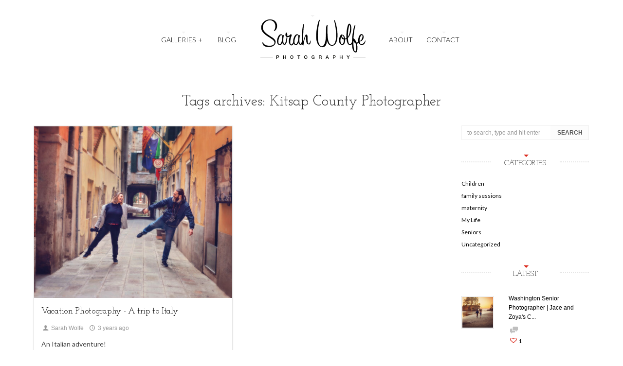

--- FILE ---
content_type: text/html; charset=UTF-8
request_url: https://sarahwolfephotography.com/tag/kitsap-county-photographer/
body_size: 12537
content:
<!DOCTYPE html>

<!--[if lt IE 7]> <html class="no-js lt-ie9 lt-ie8 lt-ie7 oldie" lang="en"> <![endif]-->
<!--[if IE 7]>    <html class="no-js lt-ie9 lt-ie8 oldie" lang="en"> <![endif]-->
<!--[if IE 8]>    <html class="no-js lt-ie9 oldie" lang="en"> <![endif]-->

<!--[if gt IE 8]><!--> <html xmlns="http://www.w3.org/1999/xhtml" lang="en-US"  ><!--<![endif]-->

<head>
    <meta http-equiv="Content-Type" content="text/html; charset=UTF-8" />
    <meta name="robots"  content="index, follow" />
    
        

    <meta property="og:image" content="https://sarahwolfephotography.com/wp-content/themes/tripod33/fb_screenshot.png"/>

    <title>Sarah Wolfe Photography &raquo;  Kitsap County Photographer Archives - Sarah Wolfe Photography</title>
        <!-- Set the viewport width to device width for mobile -->
    <meta name="viewport" content="width=device-width, initial-scale=1.0, minimum-scale=1.0" />
                <link rel="shortcut icon" href="https://sarahwolfephotography.com/wp-content/themes/tripod33/favicon.ico" />
    
    <link rel="profile" href="http://gmpg.org/xfn/11" />
    
    <link rel="pingback" href="https://sarahwolfephotography.com/xmlrpc.php" />
    <link href='//fonts.googleapis.com/css?family=Gruppo' rel='stylesheet' type='text/css'>
	
    <!--[if lt IE 9]>
        <link rel="stylesheet" href="https://sarahwolfephotography.com/wp-content/themes/tripod33/css/autoinclude/ie.css">
    <![endif]-->

    <!-- IE Fix for HTML5 Tags -->
    <!--[if lt IE 9]>
        <script src="http://html5shiv.googlecode.com/svn/trunk/html5.js"></script>
        <style>
            ul.header-slideshow-navigation > li.header-slideshow-navigation-elem,.flex-control-paging li a { background-color: #dfdfdf; }
            .pricing_box { background: none repeat scroll 0 0 #FFFFFF; border: 1px solid #dfdfdf; }
        </style>
    <![endif]-->    
    
    <!--[if lt IE 9]>       
        <style>
            #chrome_msg { color: #000; z-index: 999; position: fixed; top: 0; left: 0; background: #ece475; border: 2px solid #666; border-top: none; font: bold 11px Verdana, Geneva, Arial, Helvetica, sans-serif; line-height: 100%; width: 100%; text-align: center; padding: 5px 0; margin: 0 auto; }
            #chrome_msg a, #chrome_msg a:link { color: #a70101; text-decoration: none; }
            #chrome_msg a:hover { color: #a70101; text-decoration: underline; }
            #chrome_msg a#msg_hide { float: right; margin-right: 15px; cursor: pointer; }
            /* IE6 positioning fix */
            * html #chrome_msg { left: auto; margin: 0 auto; border-top: 2px solid #666;  }
        </style>
    <![endif]-->  
                <style type="text/css">
                div.row{width:1170px;}
                div.login-box-container{width:1170px;}
                header #header-container .sticky-menu-container .sticky-content{ max-width:1170px;}
                @media only screen and (min-width : 767px){
                    #main.folio #galleria, #main.clasic #galleria, #main.image_flow #cosmoImageFlow {margin-left:300px;}
                }
            </style>
    <meta name='robots' content='index, follow, max-image-preview:large, max-snippet:-1, max-video-preview:-1' />
	<style>img:is([sizes="auto" i], [sizes^="auto," i]) { contain-intrinsic-size: 3000px 1500px }</style>
	<!-- Google tag (gtag.js) consent mode dataLayer added by Site Kit -->
<script type="text/javascript" id="google_gtagjs-js-consent-mode-data-layer">
/* <![CDATA[ */
window.dataLayer = window.dataLayer || [];function gtag(){dataLayer.push(arguments);}
gtag('consent', 'default', {"ad_personalization":"denied","ad_storage":"denied","ad_user_data":"denied","analytics_storage":"denied","functionality_storage":"denied","security_storage":"denied","personalization_storage":"denied","region":["AT","BE","BG","CH","CY","CZ","DE","DK","EE","ES","FI","FR","GB","GR","HR","HU","IE","IS","IT","LI","LT","LU","LV","MT","NL","NO","PL","PT","RO","SE","SI","SK"],"wait_for_update":500});
window._googlesitekitConsentCategoryMap = {"statistics":["analytics_storage"],"marketing":["ad_storage","ad_user_data","ad_personalization"],"functional":["functionality_storage","security_storage"],"preferences":["personalization_storage"]};
window._googlesitekitConsents = {"ad_personalization":"denied","ad_storage":"denied","ad_user_data":"denied","analytics_storage":"denied","functionality_storage":"denied","security_storage":"denied","personalization_storage":"denied","region":["AT","BE","BG","CH","CY","CZ","DE","DK","EE","ES","FI","FR","GB","GR","HR","HU","IE","IS","IT","LI","LT","LU","LV","MT","NL","NO","PL","PT","RO","SE","SI","SK"],"wait_for_update":500};
/* ]]> */
</script>
<!-- End Google tag (gtag.js) consent mode dataLayer added by Site Kit -->

	<!-- This site is optimized with the Yoast SEO plugin v26.8 - https://yoast.com/product/yoast-seo-wordpress/ -->
	<link rel="canonical" href="https://sarahwolfephotography.com/tag/kitsap-county-photographer/" />
	<meta property="og:locale" content="en_US" />
	<meta property="og:type" content="article" />
	<meta property="og:title" content="Kitsap County Photographer Archives - Sarah Wolfe Photography" />
	<meta property="og:url" content="https://sarahwolfephotography.com/tag/kitsap-county-photographer/" />
	<meta property="og:site_name" content="Sarah Wolfe Photography" />
	<meta name="twitter:card" content="summary_large_image" />
	<script type="application/ld+json" class="yoast-schema-graph">{"@context":"https://schema.org","@graph":[{"@type":"CollectionPage","@id":"https://sarahwolfephotography.com/tag/kitsap-county-photographer/","url":"https://sarahwolfephotography.com/tag/kitsap-county-photographer/","name":"Kitsap County Photographer Archives - Sarah Wolfe Photography","isPartOf":{"@id":"https://sarahwolfephotography.com/#website"},"primaryImageOfPage":{"@id":"https://sarahwolfephotography.com/tag/kitsap-county-photographer/#primaryimage"},"image":{"@id":"https://sarahwolfephotography.com/tag/kitsap-county-photographer/#primaryimage"},"thumbnailUrl":"https://sarahwolfephotography.com/wp-content/uploads/2023/02/33-1-of-1blog.jpg","breadcrumb":{"@id":"https://sarahwolfephotography.com/tag/kitsap-county-photographer/#breadcrumb"},"inLanguage":"en-US"},{"@type":"ImageObject","inLanguage":"en-US","@id":"https://sarahwolfephotography.com/tag/kitsap-county-photographer/#primaryimage","url":"https://sarahwolfephotography.com/wp-content/uploads/2023/02/33-1-of-1blog.jpg","contentUrl":"https://sarahwolfephotography.com/wp-content/uploads/2023/02/33-1-of-1blog.jpg","width":1000,"height":667,"caption":"romantic trip photography in venice italy"},{"@type":"BreadcrumbList","@id":"https://sarahwolfephotography.com/tag/kitsap-county-photographer/#breadcrumb","itemListElement":[{"@type":"ListItem","position":1,"name":"Home","item":"https://sarahwolfephotography.com/"},{"@type":"ListItem","position":2,"name":"Kitsap County Photographer"}]},{"@type":"WebSite","@id":"https://sarahwolfephotography.com/#website","url":"https://sarahwolfephotography.com/","name":"Sarah Wolfe Photography","description":"","potentialAction":[{"@type":"SearchAction","target":{"@type":"EntryPoint","urlTemplate":"https://sarahwolfephotography.com/?s={search_term_string}"},"query-input":{"@type":"PropertyValueSpecification","valueRequired":true,"valueName":"search_term_string"}}],"inLanguage":"en-US"}]}</script>
	<!-- / Yoast SEO plugin. -->


<link rel='dns-prefetch' href='//www.googletagmanager.com' />
<link rel='dns-prefetch' href='//fonts.googleapis.com' />
<link rel="alternate" type="application/rss+xml" title="Sarah Wolfe Photography &raquo; Feed" href="https://sarahwolfephotography.com/feed/" />
<link rel="alternate" type="application/rss+xml" title="Sarah Wolfe Photography &raquo; Comments Feed" href="https://sarahwolfephotography.com/comments/feed/" />
<link rel="alternate" type="application/rss+xml" title="Sarah Wolfe Photography &raquo; Kitsap County Photographer Tag Feed" href="https://sarahwolfephotography.com/tag/kitsap-county-photographer/feed/" />
<script type="text/javascript">
/* <![CDATA[ */
window._wpemojiSettings = {"baseUrl":"https:\/\/s.w.org\/images\/core\/emoji\/16.0.1\/72x72\/","ext":".png","svgUrl":"https:\/\/s.w.org\/images\/core\/emoji\/16.0.1\/svg\/","svgExt":".svg","source":{"concatemoji":"https:\/\/sarahwolfephotography.com\/wp-includes\/js\/wp-emoji-release.min.js?ver=6.8.3"}};
/*! This file is auto-generated */
!function(s,n){var o,i,e;function c(e){try{var t={supportTests:e,timestamp:(new Date).valueOf()};sessionStorage.setItem(o,JSON.stringify(t))}catch(e){}}function p(e,t,n){e.clearRect(0,0,e.canvas.width,e.canvas.height),e.fillText(t,0,0);var t=new Uint32Array(e.getImageData(0,0,e.canvas.width,e.canvas.height).data),a=(e.clearRect(0,0,e.canvas.width,e.canvas.height),e.fillText(n,0,0),new Uint32Array(e.getImageData(0,0,e.canvas.width,e.canvas.height).data));return t.every(function(e,t){return e===a[t]})}function u(e,t){e.clearRect(0,0,e.canvas.width,e.canvas.height),e.fillText(t,0,0);for(var n=e.getImageData(16,16,1,1),a=0;a<n.data.length;a++)if(0!==n.data[a])return!1;return!0}function f(e,t,n,a){switch(t){case"flag":return n(e,"\ud83c\udff3\ufe0f\u200d\u26a7\ufe0f","\ud83c\udff3\ufe0f\u200b\u26a7\ufe0f")?!1:!n(e,"\ud83c\udde8\ud83c\uddf6","\ud83c\udde8\u200b\ud83c\uddf6")&&!n(e,"\ud83c\udff4\udb40\udc67\udb40\udc62\udb40\udc65\udb40\udc6e\udb40\udc67\udb40\udc7f","\ud83c\udff4\u200b\udb40\udc67\u200b\udb40\udc62\u200b\udb40\udc65\u200b\udb40\udc6e\u200b\udb40\udc67\u200b\udb40\udc7f");case"emoji":return!a(e,"\ud83e\udedf")}return!1}function g(e,t,n,a){var r="undefined"!=typeof WorkerGlobalScope&&self instanceof WorkerGlobalScope?new OffscreenCanvas(300,150):s.createElement("canvas"),o=r.getContext("2d",{willReadFrequently:!0}),i=(o.textBaseline="top",o.font="600 32px Arial",{});return e.forEach(function(e){i[e]=t(o,e,n,a)}),i}function t(e){var t=s.createElement("script");t.src=e,t.defer=!0,s.head.appendChild(t)}"undefined"!=typeof Promise&&(o="wpEmojiSettingsSupports",i=["flag","emoji"],n.supports={everything:!0,everythingExceptFlag:!0},e=new Promise(function(e){s.addEventListener("DOMContentLoaded",e,{once:!0})}),new Promise(function(t){var n=function(){try{var e=JSON.parse(sessionStorage.getItem(o));if("object"==typeof e&&"number"==typeof e.timestamp&&(new Date).valueOf()<e.timestamp+604800&&"object"==typeof e.supportTests)return e.supportTests}catch(e){}return null}();if(!n){if("undefined"!=typeof Worker&&"undefined"!=typeof OffscreenCanvas&&"undefined"!=typeof URL&&URL.createObjectURL&&"undefined"!=typeof Blob)try{var e="postMessage("+g.toString()+"("+[JSON.stringify(i),f.toString(),p.toString(),u.toString()].join(",")+"));",a=new Blob([e],{type:"text/javascript"}),r=new Worker(URL.createObjectURL(a),{name:"wpTestEmojiSupports"});return void(r.onmessage=function(e){c(n=e.data),r.terminate(),t(n)})}catch(e){}c(n=g(i,f,p,u))}t(n)}).then(function(e){for(var t in e)n.supports[t]=e[t],n.supports.everything=n.supports.everything&&n.supports[t],"flag"!==t&&(n.supports.everythingExceptFlag=n.supports.everythingExceptFlag&&n.supports[t]);n.supports.everythingExceptFlag=n.supports.everythingExceptFlag&&!n.supports.flag,n.DOMReady=!1,n.readyCallback=function(){n.DOMReady=!0}}).then(function(){return e}).then(function(){var e;n.supports.everything||(n.readyCallback(),(e=n.source||{}).concatemoji?t(e.concatemoji):e.wpemoji&&e.twemoji&&(t(e.twemoji),t(e.wpemoji)))}))}((window,document),window._wpemojiSettings);
/* ]]> */
</script>
<link rel='stylesheet' id='availability-css' href='https://sarahwolfephotography.com/wp-content/plugins/availability/style.css?ver=6.8.3' type='text/css' media='screen' />
<style id='wp-emoji-styles-inline-css' type='text/css'>

	img.wp-smiley, img.emoji {
		display: inline !important;
		border: none !important;
		box-shadow: none !important;
		height: 1em !important;
		width: 1em !important;
		margin: 0 0.07em !important;
		vertical-align: -0.1em !important;
		background: none !important;
		padding: 0 !important;
	}
</style>
<link rel='stylesheet' id='wp-block-library-css' href='https://sarahwolfephotography.com/wp-includes/css/dist/block-library/style.min.css?ver=6.8.3' type='text/css' media='all' />
<style id='classic-theme-styles-inline-css' type='text/css'>
/*! This file is auto-generated */
.wp-block-button__link{color:#fff;background-color:#32373c;border-radius:9999px;box-shadow:none;text-decoration:none;padding:calc(.667em + 2px) calc(1.333em + 2px);font-size:1.125em}.wp-block-file__button{background:#32373c;color:#fff;text-decoration:none}
</style>
<link rel='stylesheet' id='coblocks-frontend-css' href='https://sarahwolfephotography.com/wp-content/plugins/coblocks/dist/style-coblocks-1.css?ver=3.1.16' type='text/css' media='all' />
<link rel='stylesheet' id='coblocks-extensions-css' href='https://sarahwolfephotography.com/wp-content/plugins/coblocks/dist/style-coblocks-extensions.css?ver=3.1.16' type='text/css' media='all' />
<link rel='stylesheet' id='coblocks-animation-css' href='https://sarahwolfephotography.com/wp-content/plugins/coblocks/dist/style-coblocks-animation.css?ver=2677611078ee87eb3b1c' type='text/css' media='all' />
<style id='global-styles-inline-css' type='text/css'>
:root{--wp--preset--aspect-ratio--square: 1;--wp--preset--aspect-ratio--4-3: 4/3;--wp--preset--aspect-ratio--3-4: 3/4;--wp--preset--aspect-ratio--3-2: 3/2;--wp--preset--aspect-ratio--2-3: 2/3;--wp--preset--aspect-ratio--16-9: 16/9;--wp--preset--aspect-ratio--9-16: 9/16;--wp--preset--color--black: #000000;--wp--preset--color--cyan-bluish-gray: #abb8c3;--wp--preset--color--white: #ffffff;--wp--preset--color--pale-pink: #f78da7;--wp--preset--color--vivid-red: #cf2e2e;--wp--preset--color--luminous-vivid-orange: #ff6900;--wp--preset--color--luminous-vivid-amber: #fcb900;--wp--preset--color--light-green-cyan: #7bdcb5;--wp--preset--color--vivid-green-cyan: #00d084;--wp--preset--color--pale-cyan-blue: #8ed1fc;--wp--preset--color--vivid-cyan-blue: #0693e3;--wp--preset--color--vivid-purple: #9b51e0;--wp--preset--gradient--vivid-cyan-blue-to-vivid-purple: linear-gradient(135deg,rgba(6,147,227,1) 0%,rgb(155,81,224) 100%);--wp--preset--gradient--light-green-cyan-to-vivid-green-cyan: linear-gradient(135deg,rgb(122,220,180) 0%,rgb(0,208,130) 100%);--wp--preset--gradient--luminous-vivid-amber-to-luminous-vivid-orange: linear-gradient(135deg,rgba(252,185,0,1) 0%,rgba(255,105,0,1) 100%);--wp--preset--gradient--luminous-vivid-orange-to-vivid-red: linear-gradient(135deg,rgba(255,105,0,1) 0%,rgb(207,46,46) 100%);--wp--preset--gradient--very-light-gray-to-cyan-bluish-gray: linear-gradient(135deg,rgb(238,238,238) 0%,rgb(169,184,195) 100%);--wp--preset--gradient--cool-to-warm-spectrum: linear-gradient(135deg,rgb(74,234,220) 0%,rgb(151,120,209) 20%,rgb(207,42,186) 40%,rgb(238,44,130) 60%,rgb(251,105,98) 80%,rgb(254,248,76) 100%);--wp--preset--gradient--blush-light-purple: linear-gradient(135deg,rgb(255,206,236) 0%,rgb(152,150,240) 100%);--wp--preset--gradient--blush-bordeaux: linear-gradient(135deg,rgb(254,205,165) 0%,rgb(254,45,45) 50%,rgb(107,0,62) 100%);--wp--preset--gradient--luminous-dusk: linear-gradient(135deg,rgb(255,203,112) 0%,rgb(199,81,192) 50%,rgb(65,88,208) 100%);--wp--preset--gradient--pale-ocean: linear-gradient(135deg,rgb(255,245,203) 0%,rgb(182,227,212) 50%,rgb(51,167,181) 100%);--wp--preset--gradient--electric-grass: linear-gradient(135deg,rgb(202,248,128) 0%,rgb(113,206,126) 100%);--wp--preset--gradient--midnight: linear-gradient(135deg,rgb(2,3,129) 0%,rgb(40,116,252) 100%);--wp--preset--font-size--small: 13px;--wp--preset--font-size--medium: 20px;--wp--preset--font-size--large: 36px;--wp--preset--font-size--x-large: 42px;--wp--preset--spacing--20: 0.44rem;--wp--preset--spacing--30: 0.67rem;--wp--preset--spacing--40: 1rem;--wp--preset--spacing--50: 1.5rem;--wp--preset--spacing--60: 2.25rem;--wp--preset--spacing--70: 3.38rem;--wp--preset--spacing--80: 5.06rem;--wp--preset--shadow--natural: 6px 6px 9px rgba(0, 0, 0, 0.2);--wp--preset--shadow--deep: 12px 12px 50px rgba(0, 0, 0, 0.4);--wp--preset--shadow--sharp: 6px 6px 0px rgba(0, 0, 0, 0.2);--wp--preset--shadow--outlined: 6px 6px 0px -3px rgba(255, 255, 255, 1), 6px 6px rgba(0, 0, 0, 1);--wp--preset--shadow--crisp: 6px 6px 0px rgba(0, 0, 0, 1);}:where(.is-layout-flex){gap: 0.5em;}:where(.is-layout-grid){gap: 0.5em;}body .is-layout-flex{display: flex;}.is-layout-flex{flex-wrap: wrap;align-items: center;}.is-layout-flex > :is(*, div){margin: 0;}body .is-layout-grid{display: grid;}.is-layout-grid > :is(*, div){margin: 0;}:where(.wp-block-columns.is-layout-flex){gap: 2em;}:where(.wp-block-columns.is-layout-grid){gap: 2em;}:where(.wp-block-post-template.is-layout-flex){gap: 1.25em;}:where(.wp-block-post-template.is-layout-grid){gap: 1.25em;}.has-black-color{color: var(--wp--preset--color--black) !important;}.has-cyan-bluish-gray-color{color: var(--wp--preset--color--cyan-bluish-gray) !important;}.has-white-color{color: var(--wp--preset--color--white) !important;}.has-pale-pink-color{color: var(--wp--preset--color--pale-pink) !important;}.has-vivid-red-color{color: var(--wp--preset--color--vivid-red) !important;}.has-luminous-vivid-orange-color{color: var(--wp--preset--color--luminous-vivid-orange) !important;}.has-luminous-vivid-amber-color{color: var(--wp--preset--color--luminous-vivid-amber) !important;}.has-light-green-cyan-color{color: var(--wp--preset--color--light-green-cyan) !important;}.has-vivid-green-cyan-color{color: var(--wp--preset--color--vivid-green-cyan) !important;}.has-pale-cyan-blue-color{color: var(--wp--preset--color--pale-cyan-blue) !important;}.has-vivid-cyan-blue-color{color: var(--wp--preset--color--vivid-cyan-blue) !important;}.has-vivid-purple-color{color: var(--wp--preset--color--vivid-purple) !important;}.has-black-background-color{background-color: var(--wp--preset--color--black) !important;}.has-cyan-bluish-gray-background-color{background-color: var(--wp--preset--color--cyan-bluish-gray) !important;}.has-white-background-color{background-color: var(--wp--preset--color--white) !important;}.has-pale-pink-background-color{background-color: var(--wp--preset--color--pale-pink) !important;}.has-vivid-red-background-color{background-color: var(--wp--preset--color--vivid-red) !important;}.has-luminous-vivid-orange-background-color{background-color: var(--wp--preset--color--luminous-vivid-orange) !important;}.has-luminous-vivid-amber-background-color{background-color: var(--wp--preset--color--luminous-vivid-amber) !important;}.has-light-green-cyan-background-color{background-color: var(--wp--preset--color--light-green-cyan) !important;}.has-vivid-green-cyan-background-color{background-color: var(--wp--preset--color--vivid-green-cyan) !important;}.has-pale-cyan-blue-background-color{background-color: var(--wp--preset--color--pale-cyan-blue) !important;}.has-vivid-cyan-blue-background-color{background-color: var(--wp--preset--color--vivid-cyan-blue) !important;}.has-vivid-purple-background-color{background-color: var(--wp--preset--color--vivid-purple) !important;}.has-black-border-color{border-color: var(--wp--preset--color--black) !important;}.has-cyan-bluish-gray-border-color{border-color: var(--wp--preset--color--cyan-bluish-gray) !important;}.has-white-border-color{border-color: var(--wp--preset--color--white) !important;}.has-pale-pink-border-color{border-color: var(--wp--preset--color--pale-pink) !important;}.has-vivid-red-border-color{border-color: var(--wp--preset--color--vivid-red) !important;}.has-luminous-vivid-orange-border-color{border-color: var(--wp--preset--color--luminous-vivid-orange) !important;}.has-luminous-vivid-amber-border-color{border-color: var(--wp--preset--color--luminous-vivid-amber) !important;}.has-light-green-cyan-border-color{border-color: var(--wp--preset--color--light-green-cyan) !important;}.has-vivid-green-cyan-border-color{border-color: var(--wp--preset--color--vivid-green-cyan) !important;}.has-pale-cyan-blue-border-color{border-color: var(--wp--preset--color--pale-cyan-blue) !important;}.has-vivid-cyan-blue-border-color{border-color: var(--wp--preset--color--vivid-cyan-blue) !important;}.has-vivid-purple-border-color{border-color: var(--wp--preset--color--vivid-purple) !important;}.has-vivid-cyan-blue-to-vivid-purple-gradient-background{background: var(--wp--preset--gradient--vivid-cyan-blue-to-vivid-purple) !important;}.has-light-green-cyan-to-vivid-green-cyan-gradient-background{background: var(--wp--preset--gradient--light-green-cyan-to-vivid-green-cyan) !important;}.has-luminous-vivid-amber-to-luminous-vivid-orange-gradient-background{background: var(--wp--preset--gradient--luminous-vivid-amber-to-luminous-vivid-orange) !important;}.has-luminous-vivid-orange-to-vivid-red-gradient-background{background: var(--wp--preset--gradient--luminous-vivid-orange-to-vivid-red) !important;}.has-very-light-gray-to-cyan-bluish-gray-gradient-background{background: var(--wp--preset--gradient--very-light-gray-to-cyan-bluish-gray) !important;}.has-cool-to-warm-spectrum-gradient-background{background: var(--wp--preset--gradient--cool-to-warm-spectrum) !important;}.has-blush-light-purple-gradient-background{background: var(--wp--preset--gradient--blush-light-purple) !important;}.has-blush-bordeaux-gradient-background{background: var(--wp--preset--gradient--blush-bordeaux) !important;}.has-luminous-dusk-gradient-background{background: var(--wp--preset--gradient--luminous-dusk) !important;}.has-pale-ocean-gradient-background{background: var(--wp--preset--gradient--pale-ocean) !important;}.has-electric-grass-gradient-background{background: var(--wp--preset--gradient--electric-grass) !important;}.has-midnight-gradient-background{background: var(--wp--preset--gradient--midnight) !important;}.has-small-font-size{font-size: var(--wp--preset--font-size--small) !important;}.has-medium-font-size{font-size: var(--wp--preset--font-size--medium) !important;}.has-large-font-size{font-size: var(--wp--preset--font-size--large) !important;}.has-x-large-font-size{font-size: var(--wp--preset--font-size--x-large) !important;}
:where(.wp-block-post-template.is-layout-flex){gap: 1.25em;}:where(.wp-block-post-template.is-layout-grid){gap: 1.25em;}
:where(.wp-block-columns.is-layout-flex){gap: 2em;}:where(.wp-block-columns.is-layout-grid){gap: 2em;}
:root :where(.wp-block-pullquote){font-size: 1.5em;line-height: 1.6;}
</style>
<link rel='stylesheet' id='wp-components-css' href='https://sarahwolfephotography.com/wp-includes/css/dist/components/style.min.css?ver=6.8.3' type='text/css' media='all' />
<link rel='stylesheet' id='godaddy-styles-css' href='https://sarahwolfephotography.com/wp-content/plugins/coblocks/includes/Dependencies/GoDaddy/Styles/build/latest.css?ver=2.0.2' type='text/css' media='all' />
<link rel='stylesheet' id='default_stylesheet-css' href='https://sarahwolfephotography.com/wp-content/themes/tripod33/style.css?ver=6.8.3' type='text/css' media='all' />
<link rel='stylesheet' id='chosen.css-style-css' href='https://sarahwolfephotography.com/wp-content/themes/tripod33/css/autoinclude/chosen.css?ver=6.8.3' type='text/css' media='all' />
<link rel='stylesheet' id='common.css-style-css' href='https://sarahwolfephotography.com/wp-content/themes/tripod33/css/autoinclude/common.css?ver=6.8.3' type='text/css' media='all' />
<link rel='stylesheet' id='cosmo-typography.css-style-css' href='https://sarahwolfephotography.com/wp-content/themes/tripod33/css/autoinclude/cosmo-typography.css?ver=6.8.3' type='text/css' media='all' />
<link rel='stylesheet' id='cosmo-widgets.css-style-css' href='https://sarahwolfephotography.com/wp-content/themes/tripod33/css/autoinclude/cosmo-widgets.css?ver=6.8.3' type='text/css' media='all' />
<link rel='stylesheet' id='fontello.css-style-css' href='https://sarahwolfephotography.com/wp-content/themes/tripod33/css/autoinclude/fontello.css?ver=6.8.3' type='text/css' media='all' />
<link rel='stylesheet' id='foundation.min.css-style-css' href='https://sarahwolfephotography.com/wp-content/themes/tripod33/css/autoinclude/foundation.min.css?ver=6.8.3' type='text/css' media='all' />
<link rel='stylesheet' id='frontend.css-style-css' href='https://sarahwolfephotography.com/wp-content/themes/tripod33/css/autoinclude/frontend.css?ver=6.8.3' type='text/css' media='all' />
<link rel='stylesheet' id='ie.css-style-css' href='https://sarahwolfephotography.com/wp-content/themes/tripod33/css/autoinclude/ie.css?ver=6.8.3' type='text/css' media='all' />
<link rel='stylesheet' id='landscape.css-style-css' href='https://sarahwolfephotography.com/wp-content/themes/tripod33/css/autoinclude/landscape.css?ver=6.8.3' type='text/css' media='all' />
<link rel='stylesheet' id='portrait.css-style-css' href='https://sarahwolfephotography.com/wp-content/themes/tripod33/css/autoinclude/portrait.css?ver=6.8.3' type='text/css' media='all' />
<link rel='stylesheet' id='shortcode.css-style-css' href='https://sarahwolfephotography.com/wp-content/themes/tripod33/css/autoinclude/shortcode.css?ver=6.8.3' type='text/css' media='all' />
<link rel='stylesheet' id='style.css-style-css' href='https://sarahwolfephotography.com/wp-content/themes/tripod33/css/autoinclude/style.css?ver=6.8.3' type='text/css' media='all' />
<link rel='stylesheet' id='zsmall.css-style-css' href='https://sarahwolfephotography.com/wp-content/themes/tripod33/css/autoinclude/zsmall.css?ver=6.8.3' type='text/css' media='all' />
<link rel='stylesheet' id='prettyPhoto-css' href='https://sarahwolfephotography.com/wp-content/themes/tripod33/css/prettyPhoto.css?ver=6.8.3' type='text/css' media='all' />
<link rel='stylesheet' id='cosmo-gfont-1-css' href='https://fonts.googleapis.com/css?subset=latin-ext&#038;family=Lato%3A300%2C400%2C700&#038;v1&#039;_rel=%27stylesheet%27+type%3D%27text%2Fcss&#038;ver=6.8.3' type='text/css' media='all' />
<link rel='stylesheet' id='cosmo-gfont-2-css' href='https://fonts.googleapis.com/css?subset=latin-ext&#038;family=Josefin+Slab&#038;v1&#039;_rel=%27stylesheet%27+type%3D%27text%2Fcss&#038;ver=6.8.3' type='text/css' media='all' />
<link rel='stylesheet' id='cosmo-gfont-3-css' href='https://fonts.googleapis.com/css?subset=latin-ext&#038;family=Lato&#038;v1&#039;_rel=%27stylesheet%27+type%3D%27text%2Fcss&#038;ver=6.8.3' type='text/css' media='all' />
<link rel='stylesheet' id='mediaelementjs-styles-css' href='https://sarahwolfephotography.com/wp-content/themes/tripod33/video-audio-player/mediaelement/mediaelementplayer.css?ver=6.8.3' type='text/css' media='all' />
<script type="text/javascript" src="https://sarahwolfephotography.com/wp-includes/js/jquery/jquery.min.js?ver=3.7.1" id="jquery-core-js"></script>
<script type="text/javascript" src="https://sarahwolfephotography.com/wp-includes/js/jquery/jquery-migrate.min.js?ver=3.4.1" id="jquery-migrate-js"></script>
<script type="text/javascript" src="https://sarahwolfephotography.com/wp-content/themes/tripod33/js/jquery.isotope.min.js?ver=6.8.3" id="newmasonry-js"></script>
<script type="text/javascript" id="actions-js-extra">
/* <![CDATA[ */
var MyAjax = {"ajaxurl":"https:\/\/sarahwolfephotography.com\/wp-admin\/admin-ajax.php","wpargs":{"wpargs":{"tag":"kitsap-county-photographer"}},"getMoreNonce":"b477945d57"};
/* ]]> */
</script>
<script type="text/javascript" src="https://sarahwolfephotography.com/wp-content/themes/tripod33/lib/js/actions.js?ver=6.8.3" id="actions-js"></script>

<!-- Google tag (gtag.js) snippet added by Site Kit -->
<!-- Google Analytics snippet added by Site Kit -->
<!-- Google Ads snippet added by Site Kit -->
<script type="text/javascript" src="https://www.googletagmanager.com/gtag/js?id=GT-57VX53Q" id="google_gtagjs-js" async></script>
<script type="text/javascript" id="google_gtagjs-js-after">
/* <![CDATA[ */
window.dataLayer = window.dataLayer || [];function gtag(){dataLayer.push(arguments);}
gtag("set","linker",{"domains":["sarahwolfephotography.com"]});
gtag("js", new Date());
gtag("set", "developer_id.dZTNiMT", true);
gtag("config", "GT-57VX53Q");
gtag("config", "AW-11093490624");
 window._googlesitekit = window._googlesitekit || {}; window._googlesitekit.throttledEvents = []; window._googlesitekit.gtagEvent = (name, data) => { var key = JSON.stringify( { name, data } ); if ( !! window._googlesitekit.throttledEvents[ key ] ) { return; } window._googlesitekit.throttledEvents[ key ] = true; setTimeout( () => { delete window._googlesitekit.throttledEvents[ key ]; }, 5 ); gtag( "event", name, { ...data, event_source: "site-kit" } ); }; 
/* ]]> */
</script>
<script type="text/javascript" src="https://sarahwolfephotography.com/wp-content/themes/tripod33/video-audio-player/mediaelement/mediaelement-and-player.min.js?ver=2.1.3" id="mediaelementjs-scripts-js"></script>
<link rel="https://api.w.org/" href="https://sarahwolfephotography.com/wp-json/" /><link rel="alternate" title="JSON" type="application/json" href="https://sarahwolfephotography.com/wp-json/wp/v2/tags/46" /><link rel="EditURI" type="application/rsd+xml" title="RSD" href="https://sarahwolfephotography.com/xmlrpc.php?rsd" />
<meta name="generator" content="WordPress 6.8.3" />
<meta name="generator" content="Site Kit by Google 1.171.0" />    <!--Custom CSS-->
        <style type="text/css">
                        /*headings*/
            h1, h2, h3, h4, h5, h6{font-family: "Josefin Slab" !important ;  }
                                    /*primary text*/
            article, .post > .excerpt, .widget, p{font-family: "Lato" ;}
                        
            .single-gallery .meta-details { display:none; }

.content-title span { width:auto; }

.article-share { display:block; }

.page-id-80 .contact_info { display:none; }

.article-share { overflow:visible !important; }
.article-share>.share { min-width:350px; }

section#main { background-color:#fff; padding:30px 0 20px 0; }

.list-view .list-elem, .grid-view .grid-elem { box-shadow: 0 0 2px 1px rgba(0,0,0,0.15); margin-top:2px; }

.widget_recent_entries > ul > li, .widget_calendar > ul > li, .widget_archive > ul > li, .widget_categories > ul > li, .widget_meta > ul > li, .widget_recent_comments > ul > li, .widget_pages > ul > li, .widget_tag_cloud > ul > li {
margin-bottom: 0;
padding-bottom: 3px;
border-bottom: none;
}

.grid-view .grid-elem header.grid-elem-header .featimg img.the-thumb {
width: auto;
height: 130%;
}

.thumb-view .thumb-elem header.thumb-elem-header .featimg img.the-thumb {
width: auto;
height: 130%;
}

header #header-container .sticky-menu-container {
background-image: url('https://sarahwolfephotography.com/wp-content/uploads/2013/07/bg.jpg');
background-repeat: repeat;
background-position: top center;
background-attachment: fixed;
}

.wp-availability-month table tbody td.wp-availability-booked {
background-color: #7a915d;
text-decoration: none;
}
                

                            .single #main >.featimg>.featmask{
                    position: absolute;
                    width: 140%;
                    height: 1000px;
                    -webkit-transform: rotate(15deg);
                    -moz-transform: rotate(15deg);
                    -o-transform: rotate(15deg);
                    -ms-transform: rotate(15deg);
                    transform: rotate(15deg);
                    left: 0;
                    background: #FFF;
                    margin-top: -1400px;
                }
                    </style>
          

    
<!-- Google Tag Manager snippet added by Site Kit -->
<script type="text/javascript">
/* <![CDATA[ */

			( function( w, d, s, l, i ) {
				w[l] = w[l] || [];
				w[l].push( {'gtm.start': new Date().getTime(), event: 'gtm.js'} );
				var f = d.getElementsByTagName( s )[0],
					j = d.createElement( s ), dl = l != 'dataLayer' ? '&l=' + l : '';
				j.async = true;
				j.src = 'https://www.googletagmanager.com/gtm.js?id=' + i + dl;
				f.parentNode.insertBefore( j, f );
			} )( window, document, 'script', 'dataLayer', 'GTM-MMBQX4QL' );
			
/* ]]> */
</script>

<!-- End Google Tag Manager snippet added by Site Kit -->
<link rel="icon" href="https://sarahwolfephotography.com/wp-content/uploads/2013/07/cropped-goddess-1-of-1bloh-32x32.jpg" sizes="32x32" />
<link rel="icon" href="https://sarahwolfephotography.com/wp-content/uploads/2013/07/cropped-goddess-1-of-1bloh-192x192.jpg" sizes="192x192" />
<link rel="apple-touch-icon" href="https://sarahwolfephotography.com/wp-content/uploads/2013/07/cropped-goddess-1-of-1bloh-180x180.jpg" />
<meta name="msapplication-TileImage" content="https://sarahwolfephotography.com/wp-content/uploads/2013/07/cropped-goddess-1-of-1bloh-270x270.jpg" />
</head>

<body class="archive tag tag-kitsap-county-photographer tag-46 wp-theme-tripod33  layout-1170 sly template_default123" style="      ">


   
           
    <script src="//connect.facebook.net/en_US/all.js#xfbml=1" type="text/javascript" id="fb_script"></script>
    
    <div id="page" class="container ">
        <div id="fb-root"></div>
        <div class="relative row">
                    </div>
                             
        
                
        <header id="top">
            <div id="header-container"  >
                <div class="row   row_id_delimiter_top123 "><div class="delimiter  twelve columns"><div style="" class="delimiter-type white_space margin_30px "></div></div></div><div class="row element row_id_topmenu123 "><div class="menu_and_logo align-center twelve columns"><div class="menu-with-logo">        <div id="small-device-nav" class="small-device-nav ">
            <ul id="small-menuid">
                <li class="small-device-menu"><a href="#modal-menu" class="small-device-menu-link open-menu"><i class="icon-menu"></i></a></li>
            </ul>
        </div>
                <div id="modal-menu" class="modal-menu">
            <nav class="main-menu cosmo-menu align-top"><ul id="menu-main-menu" class="mobile-menu"><li id="menu-item-85" class="menu-item menu-item-type-post_type menu-item-object-page menu-item-has-children menu-item-85  first no_description"><a href="https://sarahwolfephotography.com/galleries/">Galleries</a>
<ul class="children">
	<li id="menu-item-90" class="menu-item menu-item-type-custom menu-item-object-custom menu-item-90  first no_description"><a href="/gallery/childhood/">Childhood</a></li>
	<li id="menu-item-89" class="menu-item menu-item-type-custom menu-item-object-custom menu-item-89  first no_description"><a href="/gallery/babyhood/">Babyhood</a></li>
	<li id="menu-item-92" class="menu-item menu-item-type-custom menu-item-object-custom menu-item-92  first no_description"><a href="/gallery/maternity/">Maternity</a></li>
	<li id="menu-item-91" class="menu-item menu-item-type-custom menu-item-object-custom menu-item-91  first no_description"><a href="/gallery/families/">Families</a></li>
</ul><div class="clear"></div>
</li>
<li id="menu-item-86" class="menu-item menu-item-type-post_type menu-item-object-page menu-item-86  no_description"><a href="https://sarahwolfephotography.com/blog/">Blog</a></li>
<li id="menu-item-88" class="menu-item menu-item-type-post_type menu-item-object-page menu-item-88  no_description"><a href="https://sarahwolfephotography.com/about/">About</a></li>
<li id="menu-item-87" class="menu-item menu-item-type-post_type menu-item-object-page menu-item-87  no_description"><a href="https://sarahwolfephotography.com/contact/">Contact</a></li>
</ul><div class="clear"></div></nav>
                
        </div>
<nav class="main-menu cosmo-menu align-top"><ul id="menu-main-menu-1" class="sf-menu"><li class="menu-item menu-item-type-post_type menu-item-object-page menu-item-has-children menu-item-85  first no_description"><a href="https://sarahwolfephotography.com/galleries/">Galleries</a>
<ul class="children">
	<li class="menu-item menu-item-type-custom menu-item-object-custom menu-item-90  first no_description"><a href="/gallery/childhood/">Childhood</a></li>
	<li class="menu-item menu-item-type-custom menu-item-object-custom menu-item-89  first no_description"><a href="/gallery/babyhood/">Babyhood</a></li>
	<li class="menu-item menu-item-type-custom menu-item-object-custom menu-item-92  first no_description"><a href="/gallery/maternity/">Maternity</a></li>
	<li class="menu-item menu-item-type-custom menu-item-object-custom menu-item-91  first no_description"><a href="/gallery/families/">Families</a></li>
</ul><div class="clear"></div>
</li>
<li class="menu-item menu-item-type-post_type menu-item-object-page menu-item-86  no_description"><a href="https://sarahwolfephotography.com/blog/">Blog</a></li>
<li class="menu-item menu-item-type-post_type menu-item-object-page menu-item-88  no_description"><a href="https://sarahwolfephotography.com/about/">About</a></li>
<li class="menu-item menu-item-type-post_type menu-item-object-page menu-item-87  no_description"><a href="https://sarahwolfephotography.com/contact/">Contact</a></li>
</ul><div class="clear"></div></nav></div></div></div>
            </div>
            <div class="sticky-header-delimiter hidden"></div>
        </header>
<section id="main">
    <div class="main-container">    
        <div class="row">
            <div class="twelve columns cat-title">
                                        <h2 >
                            <span>
                                Tags archives: Kitsap County Photographer                            </span>
                        </h2>
                            </div>
        </div>
        <div class="row"><div class="nine columns"><div class="row element row_id_additional "><div class="  twelve columns"><div class="row grid-view element ">  <div class="twelve columns"><div class="row masonry" id="ul-5490">        <div data-id="id-968" class="masonry_elem six columns first-elem">
            <div class="grid-elem    hovermove">
                                <header class="grid-elem-header">

                    <div class="featimg">
                                                <a href="https://sarahwolfephotography.com/italy-adventure-lifestyle-photographer/"  class="grid-hover-link"></a>
                                                    <img class="the-thumb" src="https://sarahwolfephotography.com/wp-content/uploads/2023/02/33-1-of-1blog-720x480.jpg" alt="Vacation Photography - A trip to Italy" style="position:absolute"/>
                            <img src="https://sarahwolfephotography.com/wp-content/themes/tripod33/images/thumb-transparent-img.png" alt="Vacation Photography - A trip to Italy"  />         
                        
                                                
                    </div>
                    <div class="hover-effect">                       
                        <ul class="hover-effect-meta">
                                                       
                            <li class="hover-effect-meta-category">
                                <ul class="hover-effect-meta-category-list">
                                    <li class="entry-content-category-list-elem"><a href="https://sarahwolfephotography.com/category/family-sessions/" class="">family sessions, </a></li> <li class="entry-content-category-list-elem"><a href="https://sarahwolfephotography.com/category/my-life/" class="">My Life, </a></li> <li class="entry-content-category-list-elem"><a href="https://sarahwolfephotography.com/category/uncategorized/" class="">Uncategorized</a></li>                                  </ul>
                            </li>
                            
                              

                                          
                            <li class="entry-content-meta">
                                                        <span
                            onclick="javascript:act.like(968, '.like-968'  );"
                            class="meta-likes like ilove set-like voteaction                                     "
                            >
                                                            <em class="like-btn icon-like-empty">
                                                                    </em>
                                
                            
                                                        <i class="like-count like-968">1</i>
                                                    </span>
                            </li>
                            <li class="hover-effect-meta-delimiter"></li>
                                                         
                        </ul>

                    </div>                    
                </header>   
                              
                <section class="grid-elem-section ">
                    <ul class="entry-content-list">
                        <li class="entry-content-title"><h2><a href="https://sarahwolfephotography.com/italy-adventure-lifestyle-photographer/"  >Vacation Photography - A trip to Italy</a></h2></li>
                                                                        <li class="entry-content-meta">
                            <ul class="entry-content-meta-list">
                                <li class="entry-content-meta-author">
                                    <a href="https://sarahwolfephotography.com/author/sarah/"><i class="icon-author"></i> Sarah Wolfe</a>                                </li>
                                <li class="entry-content-meta-date">
                                    <a href="https://sarahwolfephotography.com/italy-adventure-lifestyle-photographer/"><i class="icon-date"></i> 3 years ago </a> 
                                </li>                                 
                            </ul>
                        </li>
                        <li class="entry-content-excerpt">
                            <div class="player_grid_container"> 
                                                            </div>

                            An Italian adventure!                         </li>
                                            </ul>

                </section>
                
            </div>
        </div>
        </div>    </div></div></div></div></div><div class=" sidebar-right three columns"><aside id="search-2" class="widget"><div class="widget_search"><form action="https://sarahwolfephotography.com/" method="get" id="searchform">
    <fieldset>
        <input class="input" name="s" type="text" id="keywords" value="to search, type and hit enter" onfocus="if (this.value == 'to search, type and hit enter') {this.value = '';}" onblur="if (this.value == '') {this.value = 'to search, type and hit enter';}">
        <input type="submit"  class="button" value="Search">
	</fieldset>
</form></div></aside><aside id="categories-2" class="widget"><div class="widget_categories"><h5 class="widget-title"><span>Categories</span></h5><div class="widget-delimiter">&nbsp;</div>
			<ul>
					<li class="cat-item cat-item-7"><a href="https://sarahwolfephotography.com/category/children/">Children</a>
</li>
	<li class="cat-item cat-item-9"><a href="https://sarahwolfephotography.com/category/family-sessions/">family sessions</a>
</li>
	<li class="cat-item cat-item-22"><a href="https://sarahwolfephotography.com/category/maternity/">maternity</a>
</li>
	<li class="cat-item cat-item-8"><a href="https://sarahwolfephotography.com/category/my-life/">My Life</a>
</li>
	<li class="cat-item cat-item-68"><a href="https://sarahwolfephotography.com/category/seniors/">Seniors</a>
</li>
	<li class="cat-item cat-item-1"><a href="https://sarahwolfephotography.com/category/uncategorized/">Uncategorized</a>
</li>
			</ul>

			</div></aside><aside id="widget_cosmo_latestposts-2" class="widget"><div class="widget_latest_posts "><h5 class="widget-title"><span>Latest</span></h5><div class="widget-delimiter">&nbsp;</div>		
        <ul class="widget-list">                    <li>
                        
						<article class="row">
							<div class="four mobile-one columns">
                                <a  class="entry-img" href="https://sarahwolfephotography.com/washington-senior-photo-session-jace-zoya/"><img width="150" height="150" src="https://sarahwolfephotography.com/wp-content/uploads/2025/04/jz1of11blog-150x150.jpg" class="attachment-thumbnail size-thumbnail" alt="Romantic Couple Photography in Port Angeles, Washington" decoding="async" /></a>
                            </div>
                            <div class="eight mobile-three columns">
                                <h6>
                                	<a  href="https://sarahwolfephotography.com/washington-senior-photo-session-jace-zoya/">
									Washington Senior Photographer | Jace and Zoya's C...									</a>
								</h6>
								<div class="widget-meta">
										<ul>
																							<li class="cosmo-comments">
		                                            <a  href="https://sarahwolfephotography.com/washington-senior-photo-session-jace-zoya/#comments">
	                                                	<i class="icon-comments"></i>
	                                                	<span class="comments-count">
	                                                     <fb:comments-count href=https://sarahwolfephotography.com/washington-senior-photo-session-jace-zoya/></fb:comments-count> 	                                                	</span>
	                                                </a>
		                                        </li>
													                                    		                                    		<li class=" thelike">
									                                            <span
                            onclick="javascript:act.like(1185, '.like-1185'  );"
                            class="meta-likes like ilove set-like voteaction                                     "
                            >
                                                            <em class="like-btn icon-like-empty">
                                                                    </em>
                                
                            
                                                        <i class="like-count like-1185">1</i>
                                                    </span>
									                </li>
		                                    										</ul>
									</div>
                            </div>
						</article>
                    </li>
                            <li>
                        
						<article class="row">
							<div class="four mobile-one columns">
                                <a  class="entry-img" href="https://sarahwolfephotography.com/mason-county-high-school-senior-photography/"><img width="150" height="150" src="https://sarahwolfephotography.com/wp-content/uploads/2025/04/ashley1of137blog-150x150.jpg" class="attachment-thumbnail size-thumbnail" alt="Senior Photos in Washington state" decoding="async" /></a>
                            </div>
                            <div class="eight mobile-three columns">
                                <h6>
                                	<a  href="https://sarahwolfephotography.com/mason-county-high-school-senior-photography/">
									Mason County Senior Photography | Outdoor Portrait...									</a>
								</h6>
								<div class="widget-meta">
										<ul>
																							<li class="cosmo-comments">
		                                            <a  href="https://sarahwolfephotography.com/mason-county-high-school-senior-photography/#comments">
	                                                	<i class="icon-comments"></i>
	                                                	<span class="comments-count">
	                                                     <fb:comments-count href=https://sarahwolfephotography.com/mason-county-high-school-senior-photography/></fb:comments-count> 	                                                	</span>
	                                                </a>
		                                        </li>
													                                    		                                    		<li class=" thelike">
									                                            <span
                            onclick="javascript:act.like(1152, '.like-1152'  );"
                            class="meta-likes like ilove set-like voteaction                                     "
                            >
                                                            <em class="like-btn icon-like-empty">
                                                                    </em>
                                
                            
                                                        <i class="like-count like-1152">1</i>
                                                    </span>
									                </li>
		                                    										</ul>
									</div>
                            </div>
						</article>
                    </li>
                            <li>
                        
						<article class="row">
							<div class="four mobile-one columns">
                                <a  class="entry-img" href="https://sarahwolfephotography.com/sunset-summer-photo-shoot-and-lifestyle-session-in-gig-harbor-garden-family-photography/"><img width="150" height="150" src="https://sarahwolfephotography.com/wp-content/uploads/2025/04/esgirls13of24blog-150x150.jpg" class="attachment-thumbnail size-thumbnail" alt="lifestyle family session in washington state garden" decoding="async" /></a>
                            </div>
                            <div class="eight mobile-three columns">
                                <h6>
                                	<a  href="https://sarahwolfephotography.com/sunset-summer-photo-shoot-and-lifestyle-session-in-gig-harbor-garden-family-photography/">
									Sunset Summer photo shoot and lifestyle session in...									</a>
								</h6>
								<div class="widget-meta">
										<ul>
																							<li class="cosmo-comments">
		                                            <a  href="https://sarahwolfephotography.com/sunset-summer-photo-shoot-and-lifestyle-session-in-gig-harbor-garden-family-photography/#comments">
	                                                	<i class="icon-comments"></i>
	                                                	<span class="comments-count">
	                                                     <fb:comments-count href=https://sarahwolfephotography.com/sunset-summer-photo-shoot-and-lifestyle-session-in-gig-harbor-garden-family-photography/></fb:comments-count> 	                                                	</span>
	                                                </a>
		                                        </li>
													                                    		                                    		<li class=" thelike">
									                                            <span
                            onclick="javascript:act.like(1094, '.like-1094'  );"
                            class="meta-likes like ilove set-like voteaction                                     "
                            >
                                                            <em class="like-btn icon-like-empty">
                                                                    </em>
                                
                            
                                                        <i class="like-count like-1094">1</i>
                                                    </span>
									                </li>
		                                    										</ul>
									</div>
                            </div>
						</article>
                    </li>
        </ul></div></aside><aside id="widget_cosmo_tags-2" class="widget"><div class="widget_tabber"><h5 class="widget-title"><span>Tags</span></h5><div class="widget-delimiter">&nbsp;</div>            
            <div class="tab_menu_content tabs-container">
                <a class="tag" href="https://sarahwolfephotography.com/tag/allyn/"> "Allyn</a><a class="tag" href="https://sarahwolfephotography.com/tag/family-photographer/"> "family photographer"</a><a class="tag" href="https://sarahwolfephotography.com/tag/washington-state/"> "Washington state"</a><a class="tag" href="https://sarahwolfephotography.com/tag/adventure-photography/"> adventure photography</a><a class="tag" href="https://sarahwolfephotography.com/tag/allyn-photographer/"> allyn photographer</a><a class="tag" href="https://sarahwolfephotography.com/tag/allyn-washington/"> Allyn Washington</a><a class="tag" href="https://sarahwolfephotography.com/tag/autumn/"> autumn</a><a class="tag" href="https://sarahwolfephotography.com/tag/best-family-photographer/"> Best family photographer</a><a class="tag" href="https://sarahwolfephotography.com/tag/best-tacoma-family-photographer/"> best tacoma family photographer</a><a class="tag" href="https://sarahwolfephotography.com/tag/child/"> child</a><a class="tag" href="https://sarahwolfephotography.com/tag/childhood/"> childhood</a><a class="tag" href="https://sarahwolfephotography.com/tag/children-2/"> children</a><a class="tag" href="https://sarahwolfephotography.com/tag/clients/"> clients</a><a class="tag" href="https://sarahwolfephotography.com/tag/connection/"> connection</a><a class="tag" href="https://sarahwolfephotography.com/tag/couple-photographer/"> couple photographer</a><a class="tag" href="https://sarahwolfephotography.com/tag/fall/"> Fall</a><a class="tag" href="https://sarahwolfephotography.com/tag/family/"> family</a><a class="tag" href="https://sarahwolfephotography.com/tag/family-photographer-2/"> family photographer</a><a class="tag" href="https://sarahwolfephotography.com/tag/family-photography/"> family photography</a><a class="tag" href="https://sarahwolfephotography.com/tag/fine-art-photography/"> fine art photography</a><a class="tag" href="https://sarahwolfephotography.com/tag/flowers/"> flowers</a><a class="tag" href="https://sarahwolfephotography.com/tag/garden/"> garden</a><a class="tag" href="https://sarahwolfephotography.com/tag/gig-harbor-photographer/"> gig harbor photographer</a><a class="tag" href="https://sarahwolfephotography.com/tag/high-school-senior-photography/"> high school senior photography</a><a class="tag" href="https://sarahwolfephotography.com/tag/italy-photographer/"> italy photographer</a><a class="tag" href="https://sarahwolfephotography.com/tag/kitsap-county-high-school-seniors/"> kitsap county high school seniors</a><a class="tag" href="https://sarahwolfephotography.com/tag/kitsap-county-highschool-senior-portraits/"> kitsap county highschool senior portraits</a><a class="tag" href="https://sarahwolfephotography.com/tag/kitsap-county-photographer/"> Kitsap County Photographer</a><a class="tag" href="https://sarahwolfephotography.com/tag/kitsapcountyphotographer/"> kitsapcountyphotographer</a><a class="tag" href="https://sarahwolfephotography.com/tag/leaves/"> leaves</a><a class="tag" href="https://sarahwolfephotography.com/tag/life/"> life</a><a class="tag" href="https://sarahwolfephotography.com/tag/lifestyle-photography/"> lifestyle photography</a><a class="tag" href="https://sarahwolfephotography.com/tag/love/"> love</a><a class="tag" href="https://sarahwolfephotography.com/tag/lovestory/"> lovestory</a><a class="tag" href="https://sarahwolfephotography.com/tag/mason-country-family-photographer/"> mason country family photographer</a><a class="tag" href="https://sarahwolfephotography.com/tag/mason-country-photographer/"> mason country photographer</a><a class="tag" href="https://sarahwolfephotography.com/tag/mason-county-photographer/"> Mason County Photographer</a><a class="tag" href="https://sarahwolfephotography.com/tag/mason-county-photographers/"> mason county photographers</a><a class="tag" href="https://sarahwolfephotography.com/tag/mason-county-senior-phogographers/"> mason county senior phogographers</a><a class="tag" href="https://sarahwolfephotography.com/tag/maternity/"> maternity</a><a class="tag" href="https://sarahwolfephotography.com/tag/meadow/"> meadow</a><a class="tag" href="https://sarahwolfephotography.com/tag/motherhood/"> motherhood</a><a class="tag" href="https://sarahwolfephotography.com/tag/mount-vernon/"> Mount Vernon</a><a class="tag" href="https://sarahwolfephotography.com/tag/natural-light-photography/"> natural light photography</a><a class="tag" href="https://sarahwolfephotography.com/tag/ocean/"> ocean</a><a class="tag" href="https://sarahwolfephotography.com/tag/olympia-photographer/"> Olympia Photographer</a><a class="tag" href="https://sarahwolfephotography.com/tag/outdoor-photos/"> outdoor photos</a><a class="tag" href="https://sarahwolfephotography.com/tag/point-defiance/"> Point Defiance</a><a class="tag" href="https://sarahwolfephotography.com/tag/relationships/"> relationships</a><a class="tag" href="https://sarahwolfephotography.com/tag/sarahwolfephotography-com/"> sarahwolfephotography.com</a><a class="tag" href="https://sarahwolfephotography.com/tag/senior-portraits/"> senior portraits</a><a class="tag" href="https://sarahwolfephotography.com/tag/session/"> session</a><a class="tag" href="https://sarahwolfephotography.com/tag/tacoma/"> Tacoma</a><a class="tag" href="https://sarahwolfephotography.com/tag/tacoma-photographer/"> tacoma photographer</a><a class="tag" href="https://sarahwolfephotography.com/tag/tulip-festival/"> Tulip Festival</a><a class="tag" href="https://sarahwolfephotography.com/tag/tulips/"> tulips</a><a class="tag" href="https://sarahwolfephotography.com/tag/washington-state-photographer/"> washington state photographer</a><a class="tag" href="https://sarahwolfephotography.com/tag/washington/"> Washington"</a>            </div>
        </div></aside></div></div>    </div>
</section>
      
            <!-- footer -->
        <footer id="colophon" role="contentinfo" data-role="footer" data-position="fixed" data-fullscreen="true">
            <div class="row   row_id_delimiter123 "><div class="delimiter  twelve columns"><div style="border-top: 1px dotted #cecece;" class="delimiter-type pointed margin_30px "></div></div></div><div class="row element row_id_copyright "><div class="copyright align-left six columns">            <p class="copyright align-top">Copyright © 2026 Sarah Wolfe Photography. All rights reserved.</p>
        </div><div class="socialicons align-right six columns">    
        <ul class="cosmo-social align-top">
                    <li><a href="http://facebook.com/people/@/sarahwolfephotography" target="_blank" class="fb hover-menu"><i class="icon-facebook"></i></a></li>
                                <li><a href="http://www.flickr.com/photos/sarahsaphire/" target="_blank" class="flickr hover-menu"><i class="icon-flickr"></i></a></li>
                        <li><a href="https://sarahwolfephotography.com/feed/" class="rss hover-menu"><i class="icon-rss"></i></a></li>
                
            </ul>
        </div></div>        </footer>
        <!-- eof footer-->
        </div> 
    
    <div class="overlay">&nbsp;</div>
            <script type="text/javascript" src="//platform.twitter.com/widgets.js"></script>
        <script type="text/javascript">
            (function() {
                var po = document.createElement('script'); po.type = 'text/javascript'; po.async = true;
                po.src = '//apis.google.com/js/plusone.js';
                var s = document.getElementsByTagName('script')[0]; s.parentNode.insertBefore(po, s);
            })();
        </script>
        <script type="text/javascript">

        var cookies_prefix = "tripod";  
        var themeurl = "https://sarahwolfephotography.com/wp-content/themes/tripod33";
        jQuery( function(){
            jQuery( '.demo-tooltip' ).tour();
        });

    </script>
        <script type="speculationrules">
{"prefetch":[{"source":"document","where":{"and":[{"href_matches":"\/*"},{"not":{"href_matches":["\/wp-*.php","\/wp-admin\/*","\/wp-content\/uploads\/*","\/wp-content\/*","\/wp-content\/plugins\/*","\/wp-content\/themes\/tripod33\/*","\/*\\?(.+)"]}},{"not":{"selector_matches":"a[rel~=\"nofollow\"]"}},{"not":{"selector_matches":".no-prefetch, .no-prefetch a"}}]},"eagerness":"conservative"}]}
</script>
		<!-- Google Tag Manager (noscript) snippet added by Site Kit -->
		<noscript>
			<iframe src="https://www.googletagmanager.com/ns.html?id=GTM-MMBQX4QL" height="0" width="0" style="display:none;visibility:hidden"></iframe>
		</noscript>
		<!-- End Google Tag Manager (noscript) snippet added by Site Kit -->
		<script type="text/javascript" src="https://sarahwolfephotography.com/wp-content/plugins/coblocks/dist/js/coblocks-animation.js?ver=3.1.16" id="coblocks-animation-js"></script>
<script type="text/javascript" src="https://sarahwolfephotography.com/wp-content/plugins/coblocks/dist/js/vendors/tiny-swiper.js?ver=3.1.16" id="coblocks-tiny-swiper-js"></script>
<script type="text/javascript" id="coblocks-tinyswiper-initializer-js-extra">
/* <![CDATA[ */
var coblocksTinyswiper = {"carouselPrevButtonAriaLabel":"Previous","carouselNextButtonAriaLabel":"Next","sliderImageAriaLabel":"Image"};
/* ]]> */
</script>
<script type="text/javascript" src="https://sarahwolfephotography.com/wp-content/plugins/coblocks/dist/js/coblocks-tinyswiper-initializer.js?ver=3.1.16" id="coblocks-tinyswiper-initializer-js"></script>
<script type="text/javascript" src="https://sarahwolfephotography.com/wp-content/themes/tripod33/js/jquery.pageslide.min.js?ver=6.8.3" id="pageslide-js"></script>
<script type="text/javascript" src="https://sarahwolfephotography.com/wp-content/themes/tripod33/js/jquery.superfish.js?ver=6.8.3" id="superfish-js"></script>
<script type="text/javascript" src="https://sarahwolfephotography.com/wp-content/themes/tripod33/js/jquery.supersubs.js?ver=6.8.3" id="supersubs-js"></script>
<script type="text/javascript" src="https://sarahwolfephotography.com/wp-content/themes/tripod33/js/galleria-1.2.9.min.js?ver=6.8.3" id="galleria-js"></script>
<script type="text/javascript" src="https://sarahwolfephotography.com/wp-content/themes/tripod33/js/tour.js?ver=6.8.3" id="tour-js"></script>
<script type="text/javascript" src="https://sarahwolfephotography.com/wp-content/themes/tripod33/js/jquery.tabs.pack.js?ver=6.8.3" id="tabs-js"></script>
<script type="text/javascript" src="https://sarahwolfephotography.com/wp-content/themes/tripod33/js/jquery.scrollTo-1.4.2-min.js?ver=6.8.3" id="scrollto-js"></script>
<script type="text/javascript" src="https://sarahwolfephotography.com/wp-content/themes/tripod33/js/jquery.cookie_renamed.js?ver=6.8.3" id="jquery-cookie-js"></script>
<script type="text/javascript" src="https://sarahwolfephotography.com/wp-content/themes/tripod33/js/sly.min.js?ver=6.8.3" id="sly-js"></script>
<script type="text/javascript" id="functions-js-extra">
/* <![CDATA[ */
var galleria = {"gallery_type":"sly"};
var prettyPhoto_enb = {"enb_lightbox":"1"};
var cosmo_woocommerce_cripts = {"is_enabled":""};
var hoverEffect = {"disable_hover_effect":""};
var logo_font = "";
var gallery_speed = "630";
var is_mobile = {"logic":""};
var logo = {"logoContent":"\n            <a style=\"width:226px\" href=\"https:\/\/sarahwolfephotography.com\" class=\"hover\">\n                <img alt=\"Sarah Wolfe Photography\" width=\"226\" src=\"https:\/\/sarahwolfephotography.com\/wp-content\/uploads\/2013\/07\/logo.png\" >\n            <\/a>"};
var Masonry = {"nr_columns":"2"};
/* ]]> */
</script>
<script type="text/javascript" src="https://sarahwolfephotography.com/wp-content/themes/tripod33/js/functions.js?ver=6.8.3" id="functions-js"></script>
<script type="text/javascript" src="https://sarahwolfephotography.com/wp-content/themes/tripod33/js/jquery.prettyPhoto.js?ver=6.8.3" id="prettyPhoto-js"></script>
<script type="text/javascript" src="https://sarahwolfephotography.com/wp-content/themes/tripod33/js/jquery.easing.js?ver=6.8.3" id="easing-js"></script>
<script type="text/javascript" src="https://sarahwolfephotography.com/wp-content/themes/tripod33/js/jquery.jscroll.js?ver=6.8.3" id="jscroll-js"></script>
<script type="text/javascript" src="https://sarahwolfephotography.com/wp-content/themes/tripod33/js/jquery.waitforimages.js?ver=6.8.3" id="waitforimages-js"></script>
<script type="text/javascript" src="https://sarahwolfephotography.com/wp-content/plugins/google-site-kit/dist/assets/js/googlesitekit-consent-mode-bc2e26cfa69fcd4a8261.js" id="googlesitekit-consent-mode-js"></script>
<script type="text/javascript" id="no-right-click-images-admin-js-extra">
/* <![CDATA[ */
var nrci_opts = {"gesture":"1","drag":"1","touch":"1","admin":"1"};
/* ]]> */
</script>
<script type="text/javascript" src="https://sarahwolfephotography.com/wp-content/plugins/no-right-click-images-plugin/js/no-right-click-images-frontend.js?ver=4.1" id="no-right-click-images-admin-js"></script>
    </body> 
</html>